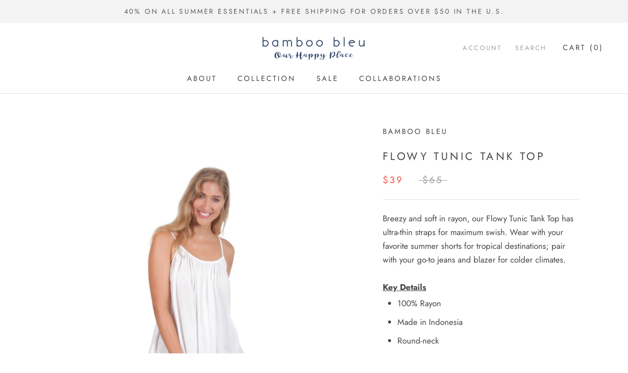

--- FILE ---
content_type: text/javascript
request_url: https://bamboobleu.com/cdn/shop/t/13/assets/custom.js?v=8814717088703906631562321855
body_size: -797
content:
//# sourceMappingURL=/cdn/shop/t/13/assets/custom.js.map?v=8814717088703906631562321855
